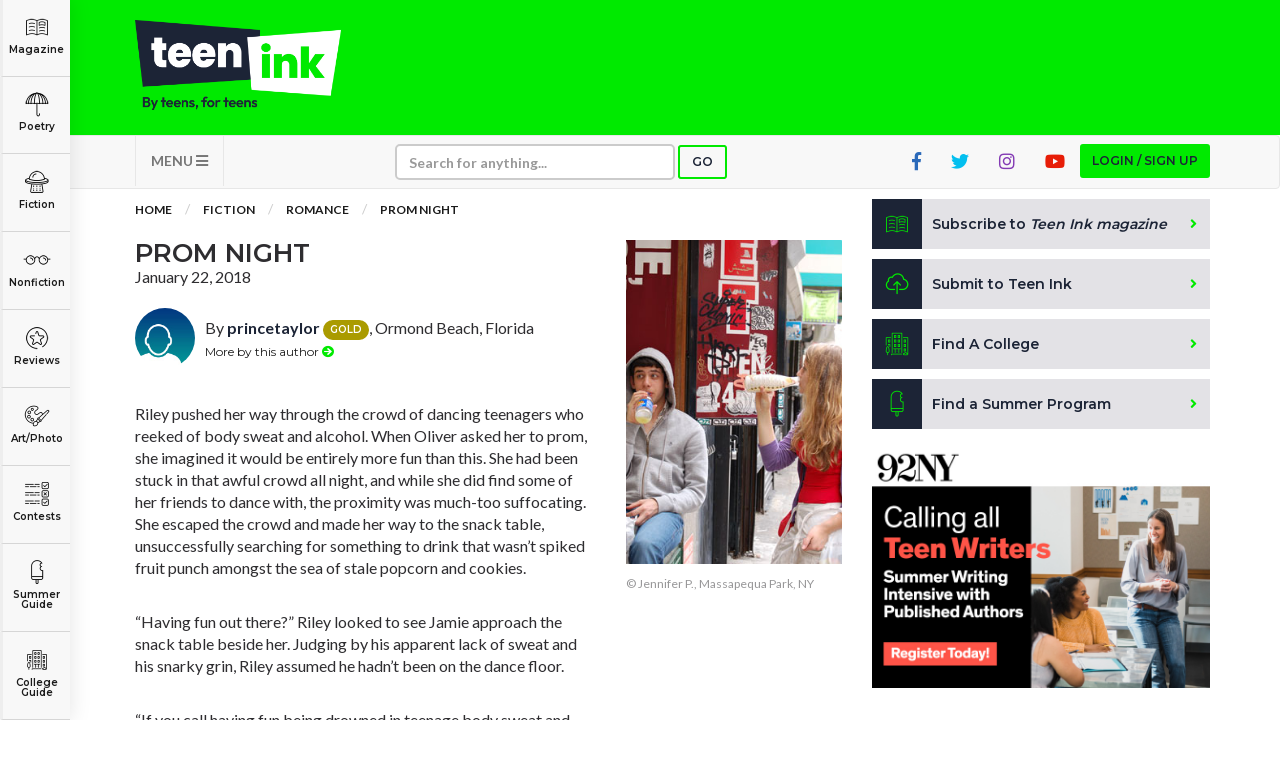

--- FILE ---
content_type: text/html; charset=utf-8
request_url: https://www.google.com/recaptcha/api2/aframe
body_size: -85
content:
<!DOCTYPE HTML><html><head><meta http-equiv="content-type" content="text/html; charset=UTF-8"></head><body><script nonce="yxBZLkA-rw3aueKuX0mXDg">/** Anti-fraud and anti-abuse applications only. See google.com/recaptcha */ try{var clients={'sodar':'https://pagead2.googlesyndication.com/pagead/sodar?'};window.addEventListener("message",function(a){try{if(a.source===window.parent){var b=JSON.parse(a.data);var c=clients[b['id']];if(c){var d=document.createElement('img');d.src=c+b['params']+'&rc='+(localStorage.getItem("rc::a")?sessionStorage.getItem("rc::b"):"");window.document.body.appendChild(d);sessionStorage.setItem("rc::e",parseInt(sessionStorage.getItem("rc::e")||0)+1);localStorage.setItem("rc::h",'1767992552438');}}}catch(b){}});window.parent.postMessage("_grecaptcha_ready", "*");}catch(b){}</script></body></html>